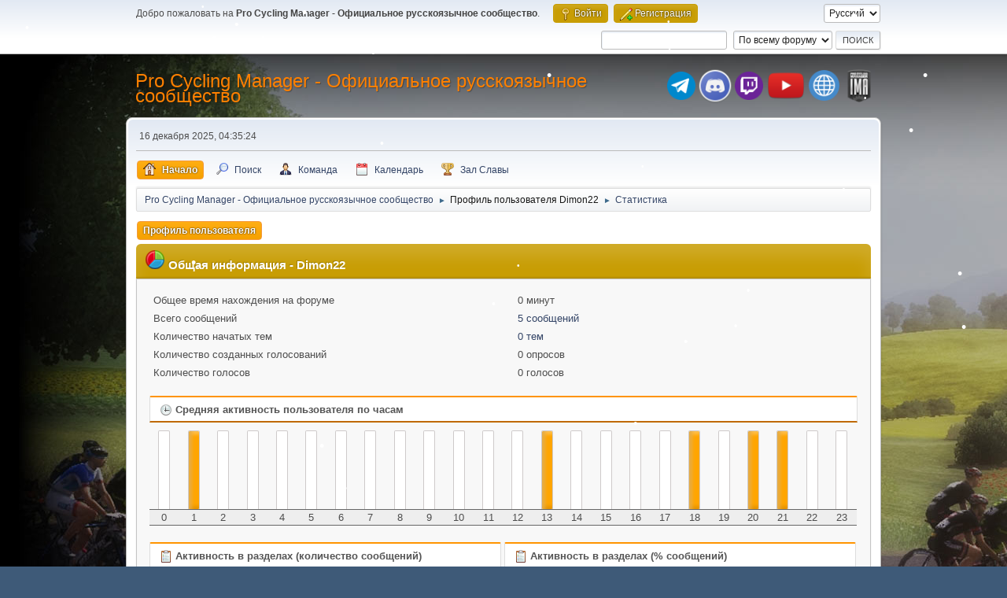

--- FILE ---
content_type: text/html; charset=UTF-8
request_url: https://pcm-online.net.ru/index.php?PHPSESSID=b1rifkc89fqf1c943pvdt5g842&action=profile;area=statistics;u=23
body_size: 4894
content:
<!DOCTYPE html>
<html lang="ru-RU">
<head>
	<meta charset="UTF-8">
	<link rel="stylesheet" href="https://pcm-online.net.ru/Themes/default/css/minified_6046ba69e49939af36d4295c11ed035d.css?smf216_1751372786">
	<style>
	img.avatar { max-width: 150px !important; max-height: 150px !important; }
	
/* start of Color Changer mod output */
div.cat_bar, .amt, .dropmenu li a:hover, .dropmenu li:hover a, .dropmenu li a:focus,#top_info > li > a:hover, #top_info > li:hover > a, #top_info > li > a.open, .button.active, .button.active:hover {background: #c89d04;border-color: #c89d04;}#footer {background: #c89d04;}.button.active, .button.active:hover {color: #fff;}.info .subject, h1.forumtitle a, .poster h4, .poster h4 a, .poster li:hover h4 a, .poster h4 a:hover .poster li h4 a,.poster h4 a:focus, #smfAnnouncements dt a, .keyinfo h5 a, .keyinfo h5 a strong, .current_page {color: #ff8000;}#smfAnnouncements dt {border-color: #ff8000;}
/* end of Color Changer mod output */

	
			#top_section .inner_wrap, #wrapper, #header, #footer .inner_wrap
			{
				max-width:75%;
				width: unset;
			}
			#footer, #top_section
			{
				padding-left: 2px;
				padding-right: 2px;
			}
			@media screen and (max-width: 720px)
			{
				#top_section .inner_wrap, #wrapper, #header, #footer .inner_wrap
				{
					max-width: unset;
					width: 100%;
				}
			}
		
	
			.main_icons.team::before {
				background-position: 0;
				background-image: url("https://pcm-online.net.ru/Themes/default/images/icons/team.png");
				background-size: contain;
			}
		
	
	</style>
	<script>
		var smf_theme_url = "https://pcm-online.net.ru/Themes/default";
		var smf_default_theme_url = "https://pcm-online.net.ru/Themes/default";
		var smf_images_url = "https://pcm-online.net.ru/Themes/default/images";
		var smf_smileys_url = "http://pcm-online.net.ru/Smileys";
		var smf_smiley_sets = "default,aaron,akyhne,fugue,alienine";
		var smf_smiley_sets_default = "fugue";
		var smf_avatars_url = "http://pcm-online.net.ru/avatars";
		var smf_scripturl = "https://pcm-online.net.ru/index.php?PHPSESSID=b1rifkc89fqf1c943pvdt5g842&amp;";
		var smf_iso_case_folding = false;
		var smf_charset = "UTF-8";
		var smf_session_id = "24083b58eef3a6272f9d1840bceb93c8";
		var smf_session_var = "e430a9af3d";
		var smf_member_id = 0;
		var ajax_notification_text = 'Загружается...';
		var help_popup_heading_text = 'Подсказка';
		var banned_text = 'гость, вы забанены и не можете оставлять сообщения на форуме!';
		var smf_txt_expand = 'Развернуть';
		var smf_txt_shrink = 'Свернуть';
		var smf_collapseAlt = 'Скрыть';
		var smf_expandAlt = 'Показать';
		var smf_quote_expand = false;
		var allow_xhjr_credentials = false;
	</script>
	<script src="https://ajax.googleapis.com/ajax/libs/jquery/3.6.3/jquery.min.js"></script>
	<script src="https://pcm-online.net.ru/Themes/default/scripts/minified_2ecb80ed5d0a983beefbbf0bf6fbc41b.js?smf216_1751372786"></script>
	<script>
	var smf_you_sure ='Хотите сделать это?';
	</script>
	<title>Статистика пользователя:  Dimon22</title>
	<meta name="viewport" content="width=device-width, initial-scale=1">
	<meta prefix="og: http://ogp.me/ns#" property="og:site_name" content="Pro Cycling Manager - Официальное русскоязычное сообщество">
	<meta prefix="og: http://ogp.me/ns#" property="og:title" content="Статистика пользователя:  Dimon22">
	<meta prefix="og: http://ogp.me/ns#" property="og:description" content="Статистика пользователя:  Dimon22">
	<meta name="description" content="Статистика пользователя:  Dimon22">
	<meta prefix="og: http://ogp.me/ns#" property="og:type" content="profile">
	<meta name="theme-color" content="#557EA0">
	<link rel="help" href="https://pcm-online.net.ru/index.php?PHPSESSID=b1rifkc89fqf1c943pvdt5g842&amp;action=help">
	<link rel="contents" href="https://pcm-online.net.ru/index.php?PHPSESSID=b1rifkc89fqf1c943pvdt5g842&amp;">
	<link rel="search" href="https://pcm-online.net.ru/index.php?PHPSESSID=b1rifkc89fqf1c943pvdt5g842&amp;action=search">
	<link rel="alternate" type="application/rss+xml" title="Pro Cycling Manager - Официальное русскоязычное сообщество - RSS" href="https://pcm-online.net.ru/index.php?PHPSESSID=b1rifkc89fqf1c943pvdt5g842&amp;action=.xml;type=rss2">
	<link rel="alternate" type="application/atom+xml" title="Pro Cycling Manager - Официальное русскоязычное сообщество - Atom" href="https://pcm-online.net.ru/index.php?PHPSESSID=b1rifkc89fqf1c943pvdt5g842&amp;action=.xml;type=atom">
</head>
<body id="chrome" class="action_profile">
<div id="footerfix">
<div id="lights">
    <!-- lights go here -->
</div>
	<div id="top_section">
		<div class="inner_wrap">
			<ul class="floatleft" id="top_info">
				<li class="welcome">
					Добро пожаловать на <strong>Pro Cycling Manager - Официальное русскоязычное сообщество</strong>.
				</li>
				<li class="button_login">
					<a href="https://pcm-online.net.ru/index.php?PHPSESSID=b1rifkc89fqf1c943pvdt5g842&amp;action=login" class="open" onclick="return reqOverlayDiv(this.href, 'Войти', 'login');">
						<span class="main_icons login"></span>
						<span class="textmenu">Войти</span>
					</a>
				</li>
				<li class="button_signup">
					<a href="https://pcm-online.net.ru/index.php?PHPSESSID=b1rifkc89fqf1c943pvdt5g842&amp;action=signup" class="open">
						<span class="main_icons regcenter"></span>
						<span class="textmenu">Регистрация</span>
					</a>
				</li>
			</ul>
			<form id="languages_form" method="get" class="floatright">
				<select id="language_select" name="language" onchange="this.form.submit()">
					<option value="english">English</option>
					<option value="russian" selected="selected">Русский</option>
				</select>
				<noscript>
					<input type="submit" value="Отправить">
				</noscript>
			</form>
			<form id="search_form" class="floatright" action="https://pcm-online.net.ru/index.php?PHPSESSID=b1rifkc89fqf1c943pvdt5g842&amp;action=search2" method="post" accept-charset="UTF-8">
				<input type="search" name="search" value="">&nbsp;
				<select name="search_selection">
					<option value="all" selected>По всему форуму </option>
				</select>
				<input type="submit" name="search2" value="Поиск" class="button">
				<input type="hidden" name="advanced" value="0">
			</form>
		</div><!-- .inner_wrap -->
	</div><!-- #top_section -->
	<div id="header">
		<h1 class="forumtitle">
			<a id="top" href="https://pcm-online.net.ru/index.php?PHPSESSID=b1rifkc89fqf1c943pvdt5g842&amp;">Pro Cycling Manager - Официальное русскоязычное сообщество</a>
		</h1>
		<div id="siteslogan"><table><tr><td><a href="https://t.me/+TtIo_XmxhC4gL603" target="_blank" class="telegram-button"> <div class="telegram-button-icon"><img src="https://pcm-online.ucoz.ru/telegram-logo.png" title="Наш канал в Telegram"></div></td><td><a href="https://discord.gg/EjSdbsP" target="_blank" class="discord-button"> <div class="discord-button-icon"><img src="https://pcm-online.ucoz.ru/discord-logo.png" title="Наш канал в Discord"></div></td><td><a href="https://www.twitch.tv/goga2159" target="_blank" class="twitch-button"> <div class="twitch-button-icon"><img src="https://pcm-online.ucoz.ru/twitch-logo.png" title="Наш канал в Twitch"></div></td><td></td><td></td><td><a href="https://www.youtube.com/channel/UCcd6B3pDFFLErJiJaGpTZlg" target="_blank" class="youtube-button"> <div class="youtube-button-icon"><img src="https://pcm-online.ucoz.ru/youtube-logo.png" title="Наш канал в YouTube"></div></td><td></td><td></td><td><a href="https://pcm-online.ucoz.ru" target="_blank" class="website-button"> <div class="website-button-icon"><img src="https://pcm-online.ucoz.ru/website-logo.png" title="Наш первый веб-сайт"></div></td><td></td><td><a href="https://pcmima.procyclingmanager.it/home" target="_blank" class="website-button"> <div class="website-button-icon"><img src="https://pcm-online.ucoz.ru/pcmima.png" title="PCM IMA"></div></td></tr></table></div>
	</div>
	<div id="wrapper">
		<div id="upper_section">
			<div id="inner_section">
				<div id="inner_wrap" class="hide_720">
					<div class="user">
						<time datetime="2025-12-16T01:35:24Z">16 декабря 2025, 04:35:24</time>
					</div>
				</div>
				<a class="mobile_user_menu">
					<span class="menu_icon"></span>
					<span class="text_menu">Главное меню</span>
				</a>
				<div id="main_menu">
					<div id="mobile_user_menu" class="popup_container">
						<div class="popup_window description">
							<div class="popup_heading">Главное меню
								<a href="javascript:void(0);" class="main_icons hide_popup"></a>
							</div>
							
					<ul class="dropmenu menu_nav">
						<li class="button_home">
							<a class="active" href="https://pcm-online.net.ru/index.php?PHPSESSID=b1rifkc89fqf1c943pvdt5g842&amp;">
								<span class="main_icons home"></span><span class="textmenu">Начало</span>
							</a>
						</li>
						<li class="button_search">
							<a href="https://pcm-online.net.ru/index.php?PHPSESSID=b1rifkc89fqf1c943pvdt5g842&amp;action=search">
								<span class="main_icons search"></span><span class="textmenu">Поиск</span>
							</a>
						</li>
						<li class="button_team">
							<a href="https://pcm-online.net.ru/index.php?PHPSESSID=b1rifkc89fqf1c943pvdt5g842&amp;action=team">
								<span class="main_icons team"></span><span class="textmenu">Команда</span>
							</a>
						</li>
						<li class="button_calendar">
							<a href="https://pcm-online.net.ru/index.php?PHPSESSID=b1rifkc89fqf1c943pvdt5g842&amp;action=calendar">
								<span class="main_icons calendar"></span><span class="textmenu">Календарь</span>
							</a>
						</li>
						<li class="button_hof">
							<a href="https://pcm-online.net.ru/index.php?PHPSESSID=b1rifkc89fqf1c943pvdt5g842&amp;action=hof">
								<span class="main_icons posters"></span><span class="textmenu">Зал Славы</span>
							</a>
						</li>
					</ul><!-- .menu_nav -->
						</div>
					</div>
				</div>
				<div class="navigate_section">
					<ul>
						<li>
							<a href="https://pcm-online.net.ru/index.php?PHPSESSID=b1rifkc89fqf1c943pvdt5g842&amp;"><span>Pro Cycling Manager - Официальное русскоязычное сообщество</span></a>
						</li>
						<li>
							<span class="dividers"> &#9658; </span>
							<a href="https://pcm-online.net.ru/index.php?PHPSESSID=b1rifkc89fqf1c943pvdt5g842&amp;action=profile;u=23" style="color: #151515;"><span>Профиль пользователя Dimon22</span></a>
						</li>
						<li class="last">
							<span class="dividers"> &#9658; </span>
							<a href="https://pcm-online.net.ru/index.php?PHPSESSID=b1rifkc89fqf1c943pvdt5g842&amp;action=profile;u=23;area=statistics"><span>Статистика</span></a>
						</li>
					</ul>
				</div><!-- .navigate_section -->
			</div><!-- #inner_section -->
		</div><!-- #upper_section -->
		<div id="content_section">
			<div id="main_content_section">
	<a class="mobile_generic_menu_1">
		<span class="menu_icon"></span>
		<span class="text_menu"></span>
	</a>
	<div id="genericmenu">
		<div id="mobile_generic_menu_1" class="popup_container">
			<div class="popup_window description">
				<div class="popup_heading">
					
					<a href="javascript:void(0);" class="main_icons hide_popup"></a>
				</div>
				
				<div class="generic_menu">
					<ul class="dropmenu dropdown_menu_1">
						<li class="subsections"><a class="active " href="https://pcm-online.net.ru/index.php?PHPSESSID=b1rifkc89fqf1c943pvdt5g842&amp;action=profile;area=summary;u=23">Профиль пользователя</a>
							<ul>
								<li>
									<a class="profile_menu_icon administration" href="https://pcm-online.net.ru/index.php?PHPSESSID=b1rifkc89fqf1c943pvdt5g842&amp;action=profile;area=summary;u=23"><span class="main_icons administration"></span>Основная информация</a>
								</li>
								<li>
									<a class="profile_menu_icon stats chosen " href="https://pcm-online.net.ru/index.php?PHPSESSID=b1rifkc89fqf1c943pvdt5g842&amp;action=profile;area=statistics;u=23"><span class="main_icons stats"></span>Статистика</a>
								</li>
								<li class="subsections">
									<a class="profile_menu_icon posts" href="https://pcm-online.net.ru/index.php?PHPSESSID=b1rifkc89fqf1c943pvdt5g842&amp;action=profile;area=showposts;u=23"><span class="main_icons posts"></span>Просмотр сообщений</a>
									<ul>
										<li>
											<a  href="https://pcm-online.net.ru/index.php?PHPSESSID=b1rifkc89fqf1c943pvdt5g842&amp;action=profile;area=showposts;sa=messages;u=23">Сообщения</a>
										</li>
										<li>
											<a  href="https://pcm-online.net.ru/index.php?PHPSESSID=b1rifkc89fqf1c943pvdt5g842&amp;action=profile;area=showposts;sa=topics;u=23">Темы</a>
										</li>
										<li>
											<a  href="https://pcm-online.net.ru/index.php?PHPSESSID=b1rifkc89fqf1c943pvdt5g842&amp;action=profile;area=showposts;sa=attach;u=23">Вложения</a>
										</li>
									</ul>
								</li>
							</ul>
						</li>
					</ul><!-- .dropmenu -->
				</div><!-- .generic_menu -->
			</div>
		</div>
	</div>
	<script>
		$( ".mobile_generic_menu_1" ).click(function() {
			$( "#mobile_generic_menu_1" ).show();
			});
		$( ".hide_popup" ).click(function() {
			$( "#mobile_generic_menu_1" ).hide();
		});
	</script>
				<div id="admin_content">
					<div class="cat_bar">
						<h3 class="catbg">
								<img src="https://pcm-online.net.ru/Themes/default/images/icons/stats_info.png" alt="" class="icon">Общая информация - Dimon22
						</h3>
					</div><!-- .cat_bar -->
			<script>
				disableAutoComplete();
			</script>
			
		<div class="errorbox" style="display:none" id="profile_error">
		</div><!-- #profile_error -->
	<div id="profileview" class="roundframe noup">
		<div id="generalstats">
			<dl class="stats">
				<dt>Общее время нахождения на форуме</dt>
				<dd>0 минут</dd>
				<dt>Всего сообщений</dt>
				<dd><a href="https://pcm-online.net.ru/index.php?PHPSESSID=b1rifkc89fqf1c943pvdt5g842&amp;action=profile;area=showposts;sa=messages;u=23">5 сообщений</a></dd>
				<dt>Количество начатых тем</dt>
				<dd><a href="https://pcm-online.net.ru/index.php?PHPSESSID=b1rifkc89fqf1c943pvdt5g842&amp;action=profile;area=showposts;sa=topics;u=23">0 тем</a></dd>
				<dt>Количество созданных голосований</dt>
				<dd>0 опросов</dd>
				<dt>Количество голосов</dt>
				<dd>0 голосов</dd>
			</dl>
		</div>
		<div id="activitytime" class="flow_hidden">
			<div class="title_bar">
				<h3 class="titlebg">
					<span class="main_icons history"></span> Средняя активность пользователя по часам
				</h3>
			</div>
			<ul class="activity_stats flow_hidden">
				<li>
					<div class="generic_bar vertical">
						<div class="bar" style="height: 0%;">
							<span>0 сообщений (0%)</span>
						</div>
					</div>
					<span class="stats_hour">0</span>
				</li>
				<li>
					<div class="generic_bar vertical">
						<div class="bar" style="height: 100%;">
							<span>1 сообщений (20%)</span>
						</div>
					</div>
					<span class="stats_hour">1</span>
				</li>
				<li>
					<div class="generic_bar vertical">
						<div class="bar" style="height: 0%;">
							<span>0 сообщений (0%)</span>
						</div>
					</div>
					<span class="stats_hour">2</span>
				</li>
				<li>
					<div class="generic_bar vertical">
						<div class="bar" style="height: 0%;">
							<span>0 сообщений (0%)</span>
						</div>
					</div>
					<span class="stats_hour">3</span>
				</li>
				<li>
					<div class="generic_bar vertical">
						<div class="bar" style="height: 0%;">
							<span>0 сообщений (0%)</span>
						</div>
					</div>
					<span class="stats_hour">4</span>
				</li>
				<li>
					<div class="generic_bar vertical">
						<div class="bar" style="height: 0%;">
							<span>0 сообщений (0%)</span>
						</div>
					</div>
					<span class="stats_hour">5</span>
				</li>
				<li>
					<div class="generic_bar vertical">
						<div class="bar" style="height: 0%;">
							<span>0 сообщений (0%)</span>
						</div>
					</div>
					<span class="stats_hour">6</span>
				</li>
				<li>
					<div class="generic_bar vertical">
						<div class="bar" style="height: 0%;">
							<span>0 сообщений (0%)</span>
						</div>
					</div>
					<span class="stats_hour">7</span>
				</li>
				<li>
					<div class="generic_bar vertical">
						<div class="bar" style="height: 0%;">
							<span>0 сообщений (0%)</span>
						</div>
					</div>
					<span class="stats_hour">8</span>
				</li>
				<li>
					<div class="generic_bar vertical">
						<div class="bar" style="height: 0%;">
							<span>0 сообщений (0%)</span>
						</div>
					</div>
					<span class="stats_hour">9</span>
				</li>
				<li>
					<div class="generic_bar vertical">
						<div class="bar" style="height: 0%;">
							<span>0 сообщений (0%)</span>
						</div>
					</div>
					<span class="stats_hour">10</span>
				</li>
				<li>
					<div class="generic_bar vertical">
						<div class="bar" style="height: 0%;">
							<span>0 сообщений (0%)</span>
						</div>
					</div>
					<span class="stats_hour">11</span>
				</li>
				<li>
					<div class="generic_bar vertical">
						<div class="bar" style="height: 0%;">
							<span>0 сообщений (0%)</span>
						</div>
					</div>
					<span class="stats_hour">12</span>
				</li>
				<li>
					<div class="generic_bar vertical">
						<div class="bar" style="height: 100%;">
							<span>1 сообщений (20%)</span>
						</div>
					</div>
					<span class="stats_hour">13</span>
				</li>
				<li>
					<div class="generic_bar vertical">
						<div class="bar" style="height: 0%;">
							<span>0 сообщений (0%)</span>
						</div>
					</div>
					<span class="stats_hour">14</span>
				</li>
				<li>
					<div class="generic_bar vertical">
						<div class="bar" style="height: 0%;">
							<span>0 сообщений (0%)</span>
						</div>
					</div>
					<span class="stats_hour">15</span>
				</li>
				<li>
					<div class="generic_bar vertical">
						<div class="bar" style="height: 0%;">
							<span>0 сообщений (0%)</span>
						</div>
					</div>
					<span class="stats_hour">16</span>
				</li>
				<li>
					<div class="generic_bar vertical">
						<div class="bar" style="height: 0%;">
							<span>0 сообщений (0%)</span>
						</div>
					</div>
					<span class="stats_hour">17</span>
				</li>
				<li>
					<div class="generic_bar vertical">
						<div class="bar" style="height: 100%;">
							<span>1 сообщений (20%)</span>
						</div>
					</div>
					<span class="stats_hour">18</span>
				</li>
				<li>
					<div class="generic_bar vertical">
						<div class="bar" style="height: 0%;">
							<span>0 сообщений (0%)</span>
						</div>
					</div>
					<span class="stats_hour">19</span>
				</li>
				<li>
					<div class="generic_bar vertical">
						<div class="bar" style="height: 100%;">
							<span>1 сообщений (20%)</span>
						</div>
					</div>
					<span class="stats_hour">20</span>
				</li>
				<li>
					<div class="generic_bar vertical">
						<div class="bar" style="height: 100%;">
							<span>1 сообщений (20%)</span>
						</div>
					</div>
					<span class="stats_hour">21</span>
				</li>
				<li>
					<div class="generic_bar vertical">
						<div class="bar" style="height: 0%;">
							<span>0 сообщений (0%)</span>
						</div>
					</div>
					<span class="stats_hour">22</span>
				</li>
				<li>
					<div class="generic_bar vertical">
						<div class="bar" style="height: 0%;">
							<span>0 сообщений (0%)</span>
						</div>
					</div>
					<span class="stats_hour">23</span>
				</li>
			</ul>
		</div><!-- #activitytime -->
		<div class="flow_hidden">
			<div class="half_content">
				<div class="title_bar">
					<h3 class="titlebg">
						<span class="main_icons replies"></span> Активность в разделах (количество сообщений)
					</h3>
				</div>
				<dl class="stats">
					<dt><a href="https://pcm-online.net.ru/index.php?PHPSESSID=b1rifkc89fqf1c943pvdt5g842&amp;board=4.0">1 Сезон</a></dt>
					<dd>
						<div class="profile_pie" style="background-position: -400px 0;" title="5 сообщений из 5 сообщений пользователя (100.00%)">
							5 сообщений из 5 сообщений пользователя (100.00%)
						</div>
						5
					</dd>
				</dl>
			</div><!-- .half_content -->
			<div class="half_content">
				<div class="title_bar">
					<h3 class="titlebg">
						<span class="main_icons replies"></span> Активность в разделах (% сообщений)
					</h3>
				</div>
				<dl class="stats">
					<dt><a href="https://pcm-online.net.ru/index.php?PHPSESSID=b1rifkc89fqf1c943pvdt5g842&amp;board=4.0">1 Сезон</a></dt>
					<dd>
						<div class="profile_pie" style="background-position: -0px 0;" title="5 сообщений из 181 в разделе (2.76%)">
							5 сообщений из 181 в разделе (2.76%)
						</div>
						2.76%
					</dd>
				</dl>
			</div><!-- .half_content -->
		</div><!-- .flow_hidden -->
	</div><!-- #profileview -->         
                <script type="text/javascript" src="https://pcm-online.net.ru/Themes/default/lights/snowstorm-min.js"></script>
                <script type="text/javascript">     
                    snowStorm.autoStart = true;
                    snowStorm.animationInterval = 33;
                    snowStorm.flakeBottom = null;
                    snowStorm.flakesMax = 100;
                    snowStorm.flakesMaxActive = 50;
                    snowStorm.followMouse = 0;
                    snowStorm.freezeOnBlur = true;
                    snowStorm.snowColor = "#fff";
                    snowStorm.flakeHeight = 12;
                    snowStorm.flakeWidth = 12;
                    snowStorm.snowCharacter = "&bull;";
                    snowStorm.snowStick = 1;
                    snowStorm.useMeltEffect = 1;
                    snowStorm.useTwinkleEffect = 1;
                    snowStorm.usePositionFixed = false;
                    snowStorm.vMaxX = 8;
                    snowStorm.vMaxY = 5;
                    snowStorm.zIndex = 0;
                    snowStorm.targetElement = null;
                    snowStorm.excludeMobile = true;
                </script>
				</div><!-- #admin_content -->
			</div><!-- #main_content_section -->
		</div><!-- #content_section -->
	</div><!-- #wrapper -->
</div><!-- #footerfix -->
	<div id="footer">
		<div class="inner_wrap">
		<ul>
			<li class="floatright"><a href="https://pcm-online.net.ru/index.php?PHPSESSID=b1rifkc89fqf1c943pvdt5g842&amp;action=help">Помощь</a> | <a href="https://pcm-online.net.ru/index.php?PHPSESSID=b1rifkc89fqf1c943pvdt5g842&amp;action=agreement">Условия и правила</a> | <a href="#top_section">Вверх &#9650;</a></li>
			<li class="copyright"><a href="https://pcm-online.net.ru/index.php?PHPSESSID=b1rifkc89fqf1c943pvdt5g842&amp;action=credits" title="Лицензия" target="_blank" rel="noopener">SMF 2.1.6 &copy; 2025</a>, <a href="https://www.simplemachines.org" title="Simple Machines" target="_blank" rel="noopener">Simple Machines</a></li>
		</ul>
		<p>Страница создана за 0.165 сек. Запросов: 17.</p>
		</div>
	</div><!-- #footer -->
<script>
window.addEventListener("DOMContentLoaded", function() {
	function triggerCron()
	{
		$.get('https://pcm-online.net.ru' + "/cron.php?ts=1765848915");
	}
	window.setTimeout(triggerCron, 1);
});
</script>
</body>
</html>